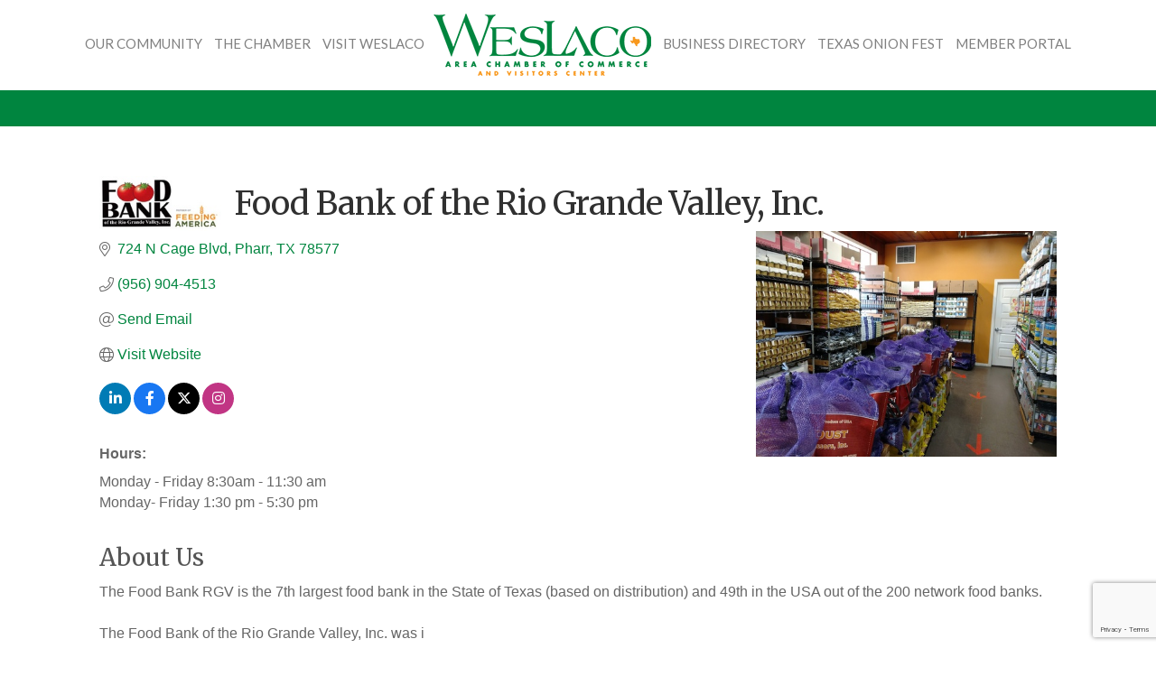

--- FILE ---
content_type: text/html; charset=utf-8
request_url: https://www.google.com/recaptcha/enterprise/anchor?ar=1&k=6LfI_T8rAAAAAMkWHrLP_GfSf3tLy9tKa839wcWa&co=aHR0cHM6Ly9idXNpbmVzcy53ZXNsYWNvLmNvbTo0NDM.&hl=en&v=PoyoqOPhxBO7pBk68S4YbpHZ&size=invisible&anchor-ms=20000&execute-ms=30000&cb=8vg3d1hns7n9
body_size: 48980
content:
<!DOCTYPE HTML><html dir="ltr" lang="en"><head><meta http-equiv="Content-Type" content="text/html; charset=UTF-8">
<meta http-equiv="X-UA-Compatible" content="IE=edge">
<title>reCAPTCHA</title>
<style type="text/css">
/* cyrillic-ext */
@font-face {
  font-family: 'Roboto';
  font-style: normal;
  font-weight: 400;
  font-stretch: 100%;
  src: url(//fonts.gstatic.com/s/roboto/v48/KFO7CnqEu92Fr1ME7kSn66aGLdTylUAMa3GUBHMdazTgWw.woff2) format('woff2');
  unicode-range: U+0460-052F, U+1C80-1C8A, U+20B4, U+2DE0-2DFF, U+A640-A69F, U+FE2E-FE2F;
}
/* cyrillic */
@font-face {
  font-family: 'Roboto';
  font-style: normal;
  font-weight: 400;
  font-stretch: 100%;
  src: url(//fonts.gstatic.com/s/roboto/v48/KFO7CnqEu92Fr1ME7kSn66aGLdTylUAMa3iUBHMdazTgWw.woff2) format('woff2');
  unicode-range: U+0301, U+0400-045F, U+0490-0491, U+04B0-04B1, U+2116;
}
/* greek-ext */
@font-face {
  font-family: 'Roboto';
  font-style: normal;
  font-weight: 400;
  font-stretch: 100%;
  src: url(//fonts.gstatic.com/s/roboto/v48/KFO7CnqEu92Fr1ME7kSn66aGLdTylUAMa3CUBHMdazTgWw.woff2) format('woff2');
  unicode-range: U+1F00-1FFF;
}
/* greek */
@font-face {
  font-family: 'Roboto';
  font-style: normal;
  font-weight: 400;
  font-stretch: 100%;
  src: url(//fonts.gstatic.com/s/roboto/v48/KFO7CnqEu92Fr1ME7kSn66aGLdTylUAMa3-UBHMdazTgWw.woff2) format('woff2');
  unicode-range: U+0370-0377, U+037A-037F, U+0384-038A, U+038C, U+038E-03A1, U+03A3-03FF;
}
/* math */
@font-face {
  font-family: 'Roboto';
  font-style: normal;
  font-weight: 400;
  font-stretch: 100%;
  src: url(//fonts.gstatic.com/s/roboto/v48/KFO7CnqEu92Fr1ME7kSn66aGLdTylUAMawCUBHMdazTgWw.woff2) format('woff2');
  unicode-range: U+0302-0303, U+0305, U+0307-0308, U+0310, U+0312, U+0315, U+031A, U+0326-0327, U+032C, U+032F-0330, U+0332-0333, U+0338, U+033A, U+0346, U+034D, U+0391-03A1, U+03A3-03A9, U+03B1-03C9, U+03D1, U+03D5-03D6, U+03F0-03F1, U+03F4-03F5, U+2016-2017, U+2034-2038, U+203C, U+2040, U+2043, U+2047, U+2050, U+2057, U+205F, U+2070-2071, U+2074-208E, U+2090-209C, U+20D0-20DC, U+20E1, U+20E5-20EF, U+2100-2112, U+2114-2115, U+2117-2121, U+2123-214F, U+2190, U+2192, U+2194-21AE, U+21B0-21E5, U+21F1-21F2, U+21F4-2211, U+2213-2214, U+2216-22FF, U+2308-230B, U+2310, U+2319, U+231C-2321, U+2336-237A, U+237C, U+2395, U+239B-23B7, U+23D0, U+23DC-23E1, U+2474-2475, U+25AF, U+25B3, U+25B7, U+25BD, U+25C1, U+25CA, U+25CC, U+25FB, U+266D-266F, U+27C0-27FF, U+2900-2AFF, U+2B0E-2B11, U+2B30-2B4C, U+2BFE, U+3030, U+FF5B, U+FF5D, U+1D400-1D7FF, U+1EE00-1EEFF;
}
/* symbols */
@font-face {
  font-family: 'Roboto';
  font-style: normal;
  font-weight: 400;
  font-stretch: 100%;
  src: url(//fonts.gstatic.com/s/roboto/v48/KFO7CnqEu92Fr1ME7kSn66aGLdTylUAMaxKUBHMdazTgWw.woff2) format('woff2');
  unicode-range: U+0001-000C, U+000E-001F, U+007F-009F, U+20DD-20E0, U+20E2-20E4, U+2150-218F, U+2190, U+2192, U+2194-2199, U+21AF, U+21E6-21F0, U+21F3, U+2218-2219, U+2299, U+22C4-22C6, U+2300-243F, U+2440-244A, U+2460-24FF, U+25A0-27BF, U+2800-28FF, U+2921-2922, U+2981, U+29BF, U+29EB, U+2B00-2BFF, U+4DC0-4DFF, U+FFF9-FFFB, U+10140-1018E, U+10190-1019C, U+101A0, U+101D0-101FD, U+102E0-102FB, U+10E60-10E7E, U+1D2C0-1D2D3, U+1D2E0-1D37F, U+1F000-1F0FF, U+1F100-1F1AD, U+1F1E6-1F1FF, U+1F30D-1F30F, U+1F315, U+1F31C, U+1F31E, U+1F320-1F32C, U+1F336, U+1F378, U+1F37D, U+1F382, U+1F393-1F39F, U+1F3A7-1F3A8, U+1F3AC-1F3AF, U+1F3C2, U+1F3C4-1F3C6, U+1F3CA-1F3CE, U+1F3D4-1F3E0, U+1F3ED, U+1F3F1-1F3F3, U+1F3F5-1F3F7, U+1F408, U+1F415, U+1F41F, U+1F426, U+1F43F, U+1F441-1F442, U+1F444, U+1F446-1F449, U+1F44C-1F44E, U+1F453, U+1F46A, U+1F47D, U+1F4A3, U+1F4B0, U+1F4B3, U+1F4B9, U+1F4BB, U+1F4BF, U+1F4C8-1F4CB, U+1F4D6, U+1F4DA, U+1F4DF, U+1F4E3-1F4E6, U+1F4EA-1F4ED, U+1F4F7, U+1F4F9-1F4FB, U+1F4FD-1F4FE, U+1F503, U+1F507-1F50B, U+1F50D, U+1F512-1F513, U+1F53E-1F54A, U+1F54F-1F5FA, U+1F610, U+1F650-1F67F, U+1F687, U+1F68D, U+1F691, U+1F694, U+1F698, U+1F6AD, U+1F6B2, U+1F6B9-1F6BA, U+1F6BC, U+1F6C6-1F6CF, U+1F6D3-1F6D7, U+1F6E0-1F6EA, U+1F6F0-1F6F3, U+1F6F7-1F6FC, U+1F700-1F7FF, U+1F800-1F80B, U+1F810-1F847, U+1F850-1F859, U+1F860-1F887, U+1F890-1F8AD, U+1F8B0-1F8BB, U+1F8C0-1F8C1, U+1F900-1F90B, U+1F93B, U+1F946, U+1F984, U+1F996, U+1F9E9, U+1FA00-1FA6F, U+1FA70-1FA7C, U+1FA80-1FA89, U+1FA8F-1FAC6, U+1FACE-1FADC, U+1FADF-1FAE9, U+1FAF0-1FAF8, U+1FB00-1FBFF;
}
/* vietnamese */
@font-face {
  font-family: 'Roboto';
  font-style: normal;
  font-weight: 400;
  font-stretch: 100%;
  src: url(//fonts.gstatic.com/s/roboto/v48/KFO7CnqEu92Fr1ME7kSn66aGLdTylUAMa3OUBHMdazTgWw.woff2) format('woff2');
  unicode-range: U+0102-0103, U+0110-0111, U+0128-0129, U+0168-0169, U+01A0-01A1, U+01AF-01B0, U+0300-0301, U+0303-0304, U+0308-0309, U+0323, U+0329, U+1EA0-1EF9, U+20AB;
}
/* latin-ext */
@font-face {
  font-family: 'Roboto';
  font-style: normal;
  font-weight: 400;
  font-stretch: 100%;
  src: url(//fonts.gstatic.com/s/roboto/v48/KFO7CnqEu92Fr1ME7kSn66aGLdTylUAMa3KUBHMdazTgWw.woff2) format('woff2');
  unicode-range: U+0100-02BA, U+02BD-02C5, U+02C7-02CC, U+02CE-02D7, U+02DD-02FF, U+0304, U+0308, U+0329, U+1D00-1DBF, U+1E00-1E9F, U+1EF2-1EFF, U+2020, U+20A0-20AB, U+20AD-20C0, U+2113, U+2C60-2C7F, U+A720-A7FF;
}
/* latin */
@font-face {
  font-family: 'Roboto';
  font-style: normal;
  font-weight: 400;
  font-stretch: 100%;
  src: url(//fonts.gstatic.com/s/roboto/v48/KFO7CnqEu92Fr1ME7kSn66aGLdTylUAMa3yUBHMdazQ.woff2) format('woff2');
  unicode-range: U+0000-00FF, U+0131, U+0152-0153, U+02BB-02BC, U+02C6, U+02DA, U+02DC, U+0304, U+0308, U+0329, U+2000-206F, U+20AC, U+2122, U+2191, U+2193, U+2212, U+2215, U+FEFF, U+FFFD;
}
/* cyrillic-ext */
@font-face {
  font-family: 'Roboto';
  font-style: normal;
  font-weight: 500;
  font-stretch: 100%;
  src: url(//fonts.gstatic.com/s/roboto/v48/KFO7CnqEu92Fr1ME7kSn66aGLdTylUAMa3GUBHMdazTgWw.woff2) format('woff2');
  unicode-range: U+0460-052F, U+1C80-1C8A, U+20B4, U+2DE0-2DFF, U+A640-A69F, U+FE2E-FE2F;
}
/* cyrillic */
@font-face {
  font-family: 'Roboto';
  font-style: normal;
  font-weight: 500;
  font-stretch: 100%;
  src: url(//fonts.gstatic.com/s/roboto/v48/KFO7CnqEu92Fr1ME7kSn66aGLdTylUAMa3iUBHMdazTgWw.woff2) format('woff2');
  unicode-range: U+0301, U+0400-045F, U+0490-0491, U+04B0-04B1, U+2116;
}
/* greek-ext */
@font-face {
  font-family: 'Roboto';
  font-style: normal;
  font-weight: 500;
  font-stretch: 100%;
  src: url(//fonts.gstatic.com/s/roboto/v48/KFO7CnqEu92Fr1ME7kSn66aGLdTylUAMa3CUBHMdazTgWw.woff2) format('woff2');
  unicode-range: U+1F00-1FFF;
}
/* greek */
@font-face {
  font-family: 'Roboto';
  font-style: normal;
  font-weight: 500;
  font-stretch: 100%;
  src: url(//fonts.gstatic.com/s/roboto/v48/KFO7CnqEu92Fr1ME7kSn66aGLdTylUAMa3-UBHMdazTgWw.woff2) format('woff2');
  unicode-range: U+0370-0377, U+037A-037F, U+0384-038A, U+038C, U+038E-03A1, U+03A3-03FF;
}
/* math */
@font-face {
  font-family: 'Roboto';
  font-style: normal;
  font-weight: 500;
  font-stretch: 100%;
  src: url(//fonts.gstatic.com/s/roboto/v48/KFO7CnqEu92Fr1ME7kSn66aGLdTylUAMawCUBHMdazTgWw.woff2) format('woff2');
  unicode-range: U+0302-0303, U+0305, U+0307-0308, U+0310, U+0312, U+0315, U+031A, U+0326-0327, U+032C, U+032F-0330, U+0332-0333, U+0338, U+033A, U+0346, U+034D, U+0391-03A1, U+03A3-03A9, U+03B1-03C9, U+03D1, U+03D5-03D6, U+03F0-03F1, U+03F4-03F5, U+2016-2017, U+2034-2038, U+203C, U+2040, U+2043, U+2047, U+2050, U+2057, U+205F, U+2070-2071, U+2074-208E, U+2090-209C, U+20D0-20DC, U+20E1, U+20E5-20EF, U+2100-2112, U+2114-2115, U+2117-2121, U+2123-214F, U+2190, U+2192, U+2194-21AE, U+21B0-21E5, U+21F1-21F2, U+21F4-2211, U+2213-2214, U+2216-22FF, U+2308-230B, U+2310, U+2319, U+231C-2321, U+2336-237A, U+237C, U+2395, U+239B-23B7, U+23D0, U+23DC-23E1, U+2474-2475, U+25AF, U+25B3, U+25B7, U+25BD, U+25C1, U+25CA, U+25CC, U+25FB, U+266D-266F, U+27C0-27FF, U+2900-2AFF, U+2B0E-2B11, U+2B30-2B4C, U+2BFE, U+3030, U+FF5B, U+FF5D, U+1D400-1D7FF, U+1EE00-1EEFF;
}
/* symbols */
@font-face {
  font-family: 'Roboto';
  font-style: normal;
  font-weight: 500;
  font-stretch: 100%;
  src: url(//fonts.gstatic.com/s/roboto/v48/KFO7CnqEu92Fr1ME7kSn66aGLdTylUAMaxKUBHMdazTgWw.woff2) format('woff2');
  unicode-range: U+0001-000C, U+000E-001F, U+007F-009F, U+20DD-20E0, U+20E2-20E4, U+2150-218F, U+2190, U+2192, U+2194-2199, U+21AF, U+21E6-21F0, U+21F3, U+2218-2219, U+2299, U+22C4-22C6, U+2300-243F, U+2440-244A, U+2460-24FF, U+25A0-27BF, U+2800-28FF, U+2921-2922, U+2981, U+29BF, U+29EB, U+2B00-2BFF, U+4DC0-4DFF, U+FFF9-FFFB, U+10140-1018E, U+10190-1019C, U+101A0, U+101D0-101FD, U+102E0-102FB, U+10E60-10E7E, U+1D2C0-1D2D3, U+1D2E0-1D37F, U+1F000-1F0FF, U+1F100-1F1AD, U+1F1E6-1F1FF, U+1F30D-1F30F, U+1F315, U+1F31C, U+1F31E, U+1F320-1F32C, U+1F336, U+1F378, U+1F37D, U+1F382, U+1F393-1F39F, U+1F3A7-1F3A8, U+1F3AC-1F3AF, U+1F3C2, U+1F3C4-1F3C6, U+1F3CA-1F3CE, U+1F3D4-1F3E0, U+1F3ED, U+1F3F1-1F3F3, U+1F3F5-1F3F7, U+1F408, U+1F415, U+1F41F, U+1F426, U+1F43F, U+1F441-1F442, U+1F444, U+1F446-1F449, U+1F44C-1F44E, U+1F453, U+1F46A, U+1F47D, U+1F4A3, U+1F4B0, U+1F4B3, U+1F4B9, U+1F4BB, U+1F4BF, U+1F4C8-1F4CB, U+1F4D6, U+1F4DA, U+1F4DF, U+1F4E3-1F4E6, U+1F4EA-1F4ED, U+1F4F7, U+1F4F9-1F4FB, U+1F4FD-1F4FE, U+1F503, U+1F507-1F50B, U+1F50D, U+1F512-1F513, U+1F53E-1F54A, U+1F54F-1F5FA, U+1F610, U+1F650-1F67F, U+1F687, U+1F68D, U+1F691, U+1F694, U+1F698, U+1F6AD, U+1F6B2, U+1F6B9-1F6BA, U+1F6BC, U+1F6C6-1F6CF, U+1F6D3-1F6D7, U+1F6E0-1F6EA, U+1F6F0-1F6F3, U+1F6F7-1F6FC, U+1F700-1F7FF, U+1F800-1F80B, U+1F810-1F847, U+1F850-1F859, U+1F860-1F887, U+1F890-1F8AD, U+1F8B0-1F8BB, U+1F8C0-1F8C1, U+1F900-1F90B, U+1F93B, U+1F946, U+1F984, U+1F996, U+1F9E9, U+1FA00-1FA6F, U+1FA70-1FA7C, U+1FA80-1FA89, U+1FA8F-1FAC6, U+1FACE-1FADC, U+1FADF-1FAE9, U+1FAF0-1FAF8, U+1FB00-1FBFF;
}
/* vietnamese */
@font-face {
  font-family: 'Roboto';
  font-style: normal;
  font-weight: 500;
  font-stretch: 100%;
  src: url(//fonts.gstatic.com/s/roboto/v48/KFO7CnqEu92Fr1ME7kSn66aGLdTylUAMa3OUBHMdazTgWw.woff2) format('woff2');
  unicode-range: U+0102-0103, U+0110-0111, U+0128-0129, U+0168-0169, U+01A0-01A1, U+01AF-01B0, U+0300-0301, U+0303-0304, U+0308-0309, U+0323, U+0329, U+1EA0-1EF9, U+20AB;
}
/* latin-ext */
@font-face {
  font-family: 'Roboto';
  font-style: normal;
  font-weight: 500;
  font-stretch: 100%;
  src: url(//fonts.gstatic.com/s/roboto/v48/KFO7CnqEu92Fr1ME7kSn66aGLdTylUAMa3KUBHMdazTgWw.woff2) format('woff2');
  unicode-range: U+0100-02BA, U+02BD-02C5, U+02C7-02CC, U+02CE-02D7, U+02DD-02FF, U+0304, U+0308, U+0329, U+1D00-1DBF, U+1E00-1E9F, U+1EF2-1EFF, U+2020, U+20A0-20AB, U+20AD-20C0, U+2113, U+2C60-2C7F, U+A720-A7FF;
}
/* latin */
@font-face {
  font-family: 'Roboto';
  font-style: normal;
  font-weight: 500;
  font-stretch: 100%;
  src: url(//fonts.gstatic.com/s/roboto/v48/KFO7CnqEu92Fr1ME7kSn66aGLdTylUAMa3yUBHMdazQ.woff2) format('woff2');
  unicode-range: U+0000-00FF, U+0131, U+0152-0153, U+02BB-02BC, U+02C6, U+02DA, U+02DC, U+0304, U+0308, U+0329, U+2000-206F, U+20AC, U+2122, U+2191, U+2193, U+2212, U+2215, U+FEFF, U+FFFD;
}
/* cyrillic-ext */
@font-face {
  font-family: 'Roboto';
  font-style: normal;
  font-weight: 900;
  font-stretch: 100%;
  src: url(//fonts.gstatic.com/s/roboto/v48/KFO7CnqEu92Fr1ME7kSn66aGLdTylUAMa3GUBHMdazTgWw.woff2) format('woff2');
  unicode-range: U+0460-052F, U+1C80-1C8A, U+20B4, U+2DE0-2DFF, U+A640-A69F, U+FE2E-FE2F;
}
/* cyrillic */
@font-face {
  font-family: 'Roboto';
  font-style: normal;
  font-weight: 900;
  font-stretch: 100%;
  src: url(//fonts.gstatic.com/s/roboto/v48/KFO7CnqEu92Fr1ME7kSn66aGLdTylUAMa3iUBHMdazTgWw.woff2) format('woff2');
  unicode-range: U+0301, U+0400-045F, U+0490-0491, U+04B0-04B1, U+2116;
}
/* greek-ext */
@font-face {
  font-family: 'Roboto';
  font-style: normal;
  font-weight: 900;
  font-stretch: 100%;
  src: url(//fonts.gstatic.com/s/roboto/v48/KFO7CnqEu92Fr1ME7kSn66aGLdTylUAMa3CUBHMdazTgWw.woff2) format('woff2');
  unicode-range: U+1F00-1FFF;
}
/* greek */
@font-face {
  font-family: 'Roboto';
  font-style: normal;
  font-weight: 900;
  font-stretch: 100%;
  src: url(//fonts.gstatic.com/s/roboto/v48/KFO7CnqEu92Fr1ME7kSn66aGLdTylUAMa3-UBHMdazTgWw.woff2) format('woff2');
  unicode-range: U+0370-0377, U+037A-037F, U+0384-038A, U+038C, U+038E-03A1, U+03A3-03FF;
}
/* math */
@font-face {
  font-family: 'Roboto';
  font-style: normal;
  font-weight: 900;
  font-stretch: 100%;
  src: url(//fonts.gstatic.com/s/roboto/v48/KFO7CnqEu92Fr1ME7kSn66aGLdTylUAMawCUBHMdazTgWw.woff2) format('woff2');
  unicode-range: U+0302-0303, U+0305, U+0307-0308, U+0310, U+0312, U+0315, U+031A, U+0326-0327, U+032C, U+032F-0330, U+0332-0333, U+0338, U+033A, U+0346, U+034D, U+0391-03A1, U+03A3-03A9, U+03B1-03C9, U+03D1, U+03D5-03D6, U+03F0-03F1, U+03F4-03F5, U+2016-2017, U+2034-2038, U+203C, U+2040, U+2043, U+2047, U+2050, U+2057, U+205F, U+2070-2071, U+2074-208E, U+2090-209C, U+20D0-20DC, U+20E1, U+20E5-20EF, U+2100-2112, U+2114-2115, U+2117-2121, U+2123-214F, U+2190, U+2192, U+2194-21AE, U+21B0-21E5, U+21F1-21F2, U+21F4-2211, U+2213-2214, U+2216-22FF, U+2308-230B, U+2310, U+2319, U+231C-2321, U+2336-237A, U+237C, U+2395, U+239B-23B7, U+23D0, U+23DC-23E1, U+2474-2475, U+25AF, U+25B3, U+25B7, U+25BD, U+25C1, U+25CA, U+25CC, U+25FB, U+266D-266F, U+27C0-27FF, U+2900-2AFF, U+2B0E-2B11, U+2B30-2B4C, U+2BFE, U+3030, U+FF5B, U+FF5D, U+1D400-1D7FF, U+1EE00-1EEFF;
}
/* symbols */
@font-face {
  font-family: 'Roboto';
  font-style: normal;
  font-weight: 900;
  font-stretch: 100%;
  src: url(//fonts.gstatic.com/s/roboto/v48/KFO7CnqEu92Fr1ME7kSn66aGLdTylUAMaxKUBHMdazTgWw.woff2) format('woff2');
  unicode-range: U+0001-000C, U+000E-001F, U+007F-009F, U+20DD-20E0, U+20E2-20E4, U+2150-218F, U+2190, U+2192, U+2194-2199, U+21AF, U+21E6-21F0, U+21F3, U+2218-2219, U+2299, U+22C4-22C6, U+2300-243F, U+2440-244A, U+2460-24FF, U+25A0-27BF, U+2800-28FF, U+2921-2922, U+2981, U+29BF, U+29EB, U+2B00-2BFF, U+4DC0-4DFF, U+FFF9-FFFB, U+10140-1018E, U+10190-1019C, U+101A0, U+101D0-101FD, U+102E0-102FB, U+10E60-10E7E, U+1D2C0-1D2D3, U+1D2E0-1D37F, U+1F000-1F0FF, U+1F100-1F1AD, U+1F1E6-1F1FF, U+1F30D-1F30F, U+1F315, U+1F31C, U+1F31E, U+1F320-1F32C, U+1F336, U+1F378, U+1F37D, U+1F382, U+1F393-1F39F, U+1F3A7-1F3A8, U+1F3AC-1F3AF, U+1F3C2, U+1F3C4-1F3C6, U+1F3CA-1F3CE, U+1F3D4-1F3E0, U+1F3ED, U+1F3F1-1F3F3, U+1F3F5-1F3F7, U+1F408, U+1F415, U+1F41F, U+1F426, U+1F43F, U+1F441-1F442, U+1F444, U+1F446-1F449, U+1F44C-1F44E, U+1F453, U+1F46A, U+1F47D, U+1F4A3, U+1F4B0, U+1F4B3, U+1F4B9, U+1F4BB, U+1F4BF, U+1F4C8-1F4CB, U+1F4D6, U+1F4DA, U+1F4DF, U+1F4E3-1F4E6, U+1F4EA-1F4ED, U+1F4F7, U+1F4F9-1F4FB, U+1F4FD-1F4FE, U+1F503, U+1F507-1F50B, U+1F50D, U+1F512-1F513, U+1F53E-1F54A, U+1F54F-1F5FA, U+1F610, U+1F650-1F67F, U+1F687, U+1F68D, U+1F691, U+1F694, U+1F698, U+1F6AD, U+1F6B2, U+1F6B9-1F6BA, U+1F6BC, U+1F6C6-1F6CF, U+1F6D3-1F6D7, U+1F6E0-1F6EA, U+1F6F0-1F6F3, U+1F6F7-1F6FC, U+1F700-1F7FF, U+1F800-1F80B, U+1F810-1F847, U+1F850-1F859, U+1F860-1F887, U+1F890-1F8AD, U+1F8B0-1F8BB, U+1F8C0-1F8C1, U+1F900-1F90B, U+1F93B, U+1F946, U+1F984, U+1F996, U+1F9E9, U+1FA00-1FA6F, U+1FA70-1FA7C, U+1FA80-1FA89, U+1FA8F-1FAC6, U+1FACE-1FADC, U+1FADF-1FAE9, U+1FAF0-1FAF8, U+1FB00-1FBFF;
}
/* vietnamese */
@font-face {
  font-family: 'Roboto';
  font-style: normal;
  font-weight: 900;
  font-stretch: 100%;
  src: url(//fonts.gstatic.com/s/roboto/v48/KFO7CnqEu92Fr1ME7kSn66aGLdTylUAMa3OUBHMdazTgWw.woff2) format('woff2');
  unicode-range: U+0102-0103, U+0110-0111, U+0128-0129, U+0168-0169, U+01A0-01A1, U+01AF-01B0, U+0300-0301, U+0303-0304, U+0308-0309, U+0323, U+0329, U+1EA0-1EF9, U+20AB;
}
/* latin-ext */
@font-face {
  font-family: 'Roboto';
  font-style: normal;
  font-weight: 900;
  font-stretch: 100%;
  src: url(//fonts.gstatic.com/s/roboto/v48/KFO7CnqEu92Fr1ME7kSn66aGLdTylUAMa3KUBHMdazTgWw.woff2) format('woff2');
  unicode-range: U+0100-02BA, U+02BD-02C5, U+02C7-02CC, U+02CE-02D7, U+02DD-02FF, U+0304, U+0308, U+0329, U+1D00-1DBF, U+1E00-1E9F, U+1EF2-1EFF, U+2020, U+20A0-20AB, U+20AD-20C0, U+2113, U+2C60-2C7F, U+A720-A7FF;
}
/* latin */
@font-face {
  font-family: 'Roboto';
  font-style: normal;
  font-weight: 900;
  font-stretch: 100%;
  src: url(//fonts.gstatic.com/s/roboto/v48/KFO7CnqEu92Fr1ME7kSn66aGLdTylUAMa3yUBHMdazQ.woff2) format('woff2');
  unicode-range: U+0000-00FF, U+0131, U+0152-0153, U+02BB-02BC, U+02C6, U+02DA, U+02DC, U+0304, U+0308, U+0329, U+2000-206F, U+20AC, U+2122, U+2191, U+2193, U+2212, U+2215, U+FEFF, U+FFFD;
}

</style>
<link rel="stylesheet" type="text/css" href="https://www.gstatic.com/recaptcha/releases/PoyoqOPhxBO7pBk68S4YbpHZ/styles__ltr.css">
<script nonce="rhIACROpZApfQCyEx7P97A" type="text/javascript">window['__recaptcha_api'] = 'https://www.google.com/recaptcha/enterprise/';</script>
<script type="text/javascript" src="https://www.gstatic.com/recaptcha/releases/PoyoqOPhxBO7pBk68S4YbpHZ/recaptcha__en.js" nonce="rhIACROpZApfQCyEx7P97A">
      
    </script></head>
<body><div id="rc-anchor-alert" class="rc-anchor-alert"></div>
<input type="hidden" id="recaptcha-token" value="[base64]">
<script type="text/javascript" nonce="rhIACROpZApfQCyEx7P97A">
      recaptcha.anchor.Main.init("[\x22ainput\x22,[\x22bgdata\x22,\x22\x22,\[base64]/[base64]/[base64]/[base64]/[base64]/UltsKytdPUU6KEU8MjA0OD9SW2wrK109RT4+NnwxOTI6KChFJjY0NTEyKT09NTUyOTYmJk0rMTxjLmxlbmd0aCYmKGMuY2hhckNvZGVBdChNKzEpJjY0NTEyKT09NTYzMjA/[base64]/[base64]/[base64]/[base64]/[base64]/[base64]/[base64]\x22,\[base64]\\u003d\\u003d\x22,\x22QylxwrFaw5NUAsKZesKAdTsYIAHDvsKyZhkNwrURw6VSKMORXngYwonDoxpOw7vCtV9awq/CpMKBQBNSbXkCKyELwpzDpMOowpJYwrzDq2LDn8KsN8KzNl3DrMKQZMKewqnCrAPCocOnXcKoQmnCjSDDpMOREDPClAHDl8KJW8KOA0shRkhXKH/CtMKTw5sdwqtiMAdfw6fCj8Kzw5jDs8K+w5fCtjEtGcOPIQnDlBhZw4/[base64]/CqcO+w77Cp8OvS8OFI1fCpMKFw7jCnBciXXvDsUzDliPDs8KBZkV5ZsKHIsOZOmA4DA4Aw6pLWR/Cm2R6B2NNGMOqQyvCs8OqwoHDjhMZEMOdeB7CvRTDlMKbPWZ5wrR1OVvCpWQ9w4vDuAjDg8KqYTvCpMOyw5QiEMO8BcOibFbCjiMAwqfDhAfCrcKyw6PDkMKoHld/[base64]/DqcK3OUVFS8OZOMKNwrXCgj/ChA4vKnNfwp3ChUXDh3zDnX5SLwVAw47Cu1HDocOXw5Axw5pHT2d6w5I8DW1DGsORw50fw7EBw6NjwoTDvMKbw5vDugbDsCnDrMKWZGNLXnLCoMOowr/CukXDvTNcRxLDj8O7fMOyw7JsT8KAw6vDoMKHBMKrcMOqwpo2w4xPw7lcwqPCt1vClloeZMKRw5NAw7IJJHF/wpwswpjDmMK+w6PDpEF6bMKIw63CqWFFwr7Do8O5bMO7UnXCmhXDjCvCjsKxTk/DgsOiaMORw75FTQI+QBHDr8OKbi7DmmYoPDtjJUzCoVfDrcKxEsOaJsKTW3bDlijCgDLDvEtPwq0tWcOGdsOFwqzCnnIEV3jCqsKEKCVhw4Juwqocw48gTh8EwqwpDG/CoifClWlLwpbCm8KlwoJJw4/DrMOkalQkT8KRUcOUwr9ia8OYw4RWOm8kw6LCphYkSMOmYcKnNsOywpESc8Kjw6rCuSsDMQMAV8OBHMKZw5kkLUfDvUI+J8ODwpfDllPDngBhwovDtzzCjMKXw6PDvg49fXhLGsO/[base64]/[base64]/wrjCusOuFMOuFsKRKX/[base64]/Dmm1XZ8KNCWHDi8OBw6sZw6lvDQAdS8KULcKzw4HCi8OBw6jCjsOYw4vDkF/[base64]/wofDn3nDpzTCt8Oxw5TDuHPCscOcRB7DjRtdwo0mNMOOFFHDhkfCjFdZBMOqIHzCrg1Aw5fCkB0qw5DDvBfDo2h9wrFmcxkXwowbwqdfGC/DtVpeSsOGw48nwprDicKIKsOWTcKBw6DDlMOuYUJDw47DtsKAw4xFw5vCq1DCocO4w7tVwrp+w73DlMOTw4sARDfCtgYOwocjw5zDnMO2wp84GllEwq5vw5rDmiTCn8OKw4cOwqFcwpkARsOwwrvCnkVEwr0RAnI7w4jDr37Cuyhcw4cHw7jCrXHCjCTDtsO8w75/KMOkw5XCmzoBAcOzw7gnw5NtfMKJR8KAw6hHSBE6w7kewrwKHDpcw74rw7R5wp0Fw7AJADEWZQRgw68tLT1APsOEZmXDo1p/[base64]/CvcK6O0ttFcO5DW/[base64]/w51+QsOfw5fDusKuw6gxecOIHE3DjHTDgMORwp3CtAnChBTDucKFw5LDojPDuBzClzbDisKOw5vCt8ODE8OQwqUfBcK9eMOlHcK5LsOUw7k+w5wzw7TDpsKlwphvNcKvwrjDvj9dTMKKw7xHwpoow5s7w5NuVcKWF8O0AsO7GRMqbkF/eTvDrwrDm8KPF8OAwqwNTCYjBMObwp/Dlg/Ds2RlL8Kgw4rCvcOTwoHDgMOYGcOqw4zCsHrChMO/w7XDgnBfecOcwqA9wrAFwo93wr47wqp9wqVYJQQ+OMKGQsOBw6RqVcO6wq/DmMKhwrbDisKHJMOtFyTDrMOBfzVncsOjdGXCsMKFesKFQyF2I8KVJVERw6LCuBQlUcKrwqAOw7vCusKhwpbCtMKWw6fDuwPCm3HCkcKrKCQxGDUMwpnDikjDjVHCgRXCgsKJw7cbwoIpw65RT2JLLBHCikNvwosjw55ew7PDrTDDuwzDnMKyDnsMw7jCvsOow4zCjh/[base64]/[base64]/wqvDiMO9H8KUw502H8KxYirDk3LDrsKzbMOrw4bCjsKkwolqBgUWw6hcXR3DlcOTw4E4Ow/DhDTCqsOnwqM6WyknwpnCoCcGwqE9AQHCncONwoHCvClWw4tPwrTCjhTCoi9Ow7/CmDHDvsK8w54eFcKVwqPCmjnClWHDqsO9wo0UTx5Bw6oDwq1OZsOlA8ORwrHCqwXCv1PCkMKBDgpzbMKzwojCmcO9wqLDi8OrPD40ThrDlwfDs8KlX18rZ8KjW8OEw4DDiMOyAMKaw44nZcKUwoVrHcOKw6XDowlgw43DnsKEVMOXw5MZwqJYw7fCt8OhSMKNwoxuw4/DlMOvCl3DrER2w4bCt8ORWwbCgAXDu8KlAMKwfxHDnMOQNMOUJiNNw7M2IsO6fWVkwq8pWQAfwqguwpZoCcKvC8KUwoBhcgXDsQXCvUMSwpnDp8K1w50SccKRw47DpQLDrgjCi3hfScKGw7rCpUTCqsOqIMKENsK/w6gOwqlPJUdBGXvDkcOVFx/DgMOSworCoMOPGEoyb8Kfw4YAwoTCnm1GQiVXwrQSw68HPUd4aMO5w6VNZH3CgGDCiyRfwqPDisO0w4c5w53DnABiwoDCvsKvSsKgCm0ZaUkPw5TDhRDCmFlPSgzDm8OcUMKOw5QHw61zM8KYwpTDqyDDsExgw6gnL8KWdsOvwp/CqlJVw7pwXyXCgsKew47CgmvDiMOFwp5Pw6MMHX3CsE0YLlvCgF/[base64]/b3jDpcK9L8OSXcKowoMmwpXDoRxbwobDkMKNfsKhdxjDusK5wq5aTyDCusKXb31UwoEOUMOhw7cuw4DCgx7CpArCgyrCnsOrO8OdwrDDryDCj8KFwpnDoW9TJMK2JsKHw4fDv0HDv8O7OsOGw7HCtsOmEWFDw4/Dl0PDiU/Cr21gWcOjQ3VxIsKrw5rCosK/[base64]/[base64]/DuXgZFWteH8O4c0VgcWLClsOATgFWYXdIw4DCusKvwobCpMOtX34VfMKNwpEmwp5Fw4bDk8O9FBbDtTpYdsOrZRPCqsKrCx7Dg8OzLsK8w61OwqzDqRjDhkzDhiPCpEfCsX/[base64]/[base64]/w50gT37DusKLwqDDoXbDs8OcY8O8w48zEX97BAvDsh9cwqPDuMO+GTzDssKPdhJeF8OPw7jDsMK+w7zDmxjCgcO6dA3CvMKdw6ouwo3CuC/CtcOGNMOHw4g3JGEew5HCmw4UVDrDliQVfQEcw4Y3w6vDucOzw50OH2Yzamp/wqrCnljCojtpLMKNDXfDosOzQVPDvArDrsKCYRl4ecKkw5TDqWwKw5vCpsO5XcOMw5zClcOsw7pGw6fCs8KJQzLDoEdfwrbDhMOpw6Y0RC/DuMOwUsKfw407EsOvw6TCs8Oow7bCqcObO8OCwpnDhcKkQQAfFwdFOGkLwqMjFC9JBXEGJcKSHMOGTCrDscOtD2Uww53Dnh3DosKYG8OHF8Oawq3CqkUGTilBwoxEBcOew6IyGMOBw73Dt1fCrAwkw6/DskBuw610BnJDw4TCtcOvLUDDl8KZDMOHZcKULsOxw7vCqSHDjcKcBMO/ImnDpTjDn8OZw6DCsRZZVMOKw5tqO2p9RkPCr2g4dcKkw7lbwpEdaUHCvHnCo0ZgwohXw7PDmcOWwo7Dg8OAIC5/wrQBX8KwQEVMKjvCl2hvfxV1wrwLZFtlS1Naa3IVAilHwq0EVVrCssOmccOkwqTDlAHDv8O/BcODfGlYwpvDvsKGBjUBwrosR8K9w6rCnSPDp8KXUyjDl8KIwrrDgsO7w4UywrzCicOFF0RJw4zCiUjCuAvCvkEUSCY3Ux8uwqzCmMKww7obw4DCtMK1RwTDucKdYDbCtXbDoBbDvGR8w5syw4rCnBBsw6LCh09JJXLChikab0/DqhMLwrrCtsOFPsOMwobCqcKVCsK3L8OQw4gmw4tMwrHDmQ7DsxFMwoDCljgYw6vDqiPDncOwDsOzfSpLFcO5ORgHwobCnsOPw6NYG8KjWHPDjmfDnTDDmsK/[base64]/DohbDiQUvGjjCq8OFVx7Dn8Kxw5/[base64]/cMKew5R4NcOiwqp0w5HDjMKeCS/[base64]/CkMKIw41SEMO3JMO9woJKwq7DnMKFMcKSw71Mw6Ugw7p/eFHDpixkwpERw58swoHDkcOoMsO6wpDDiSgrw5c6XsOcSVXChE1Hw6Y9Px9rw5HCrANcRcO4XsOVeMO3M8KgQnvCg1HDrMODH8KKA0/CiV3DnsK9TsOgwqRfecKtDsK2w5nDpMKjwog3b8KTwq/DhQnDgcK6woHCjcO4GUk3MiLDlkHDojQrI8KVFCfDucKww60zCR0fwrfCjMKpPxbCmGZQw4HCtwMZScK8c8KYw51KwolMXQgawoLDsQDCrMKgLTYkfScABCXCgMK7UHzDtSrCnQESZsOtwoXCv8K5Wyo/[base64]/CkcK/w7LCicK8wrFywrXDj8KCw47DhsK3wrTDoATCg1VmHhwWwoPDpsODw5U8QEkSRjvDgSIUMMKMw5o4w7nDk8KGw7PCucO6w4s1w7IrJMOTwrQew41lI8OXwpLCmFvCpsOfw5LDsMO8MMKPVMOzwrlcPMOvX8ORd13CgMKmwq/DgG3CrMKNwq9Hw6LCuMKdw5zDrGxowofCnsOfOMOmG8O3L8KJR8OOwrJ8wrHCv8Oow6/Ci8O7w5nDj8OLaMK0w4o/w7N/G8KSw7M0woPDkBw8QU1Xw6VwwqduLihwX8OswpvCjcOnw5LCuCzDpgIyd8O6ZcOvZsOMw5/CvsOeazvDtU5/[base64]/CmMK7wo5qP8ONMsOqwoh9w7tibcOgw7ocPBhBYR50NFPCjcOqJsKTNw3DrMKqccKKVnhewq/[base64]/[base64]/[base64]/CoSY6w5nDn8KLamPDinjDm8K3w6JqwoAEG8KUw5xaasOydTfCtcKiXjvCoGzDoyl/d8KUQm3CkFnCoT/Dlk7Ct3fDkEEjZcOQV8KewprCm8KYwpvDkhTDpn7CmFXCvsKZw4gFFDXDmCHDkhXCtMKdK8O9w5JhwpkDAsKFVEFxw4FSC15Hw7PCocO6HcKuGQLDo0nCssOMwq3DjHJAwpfDq0nDsUYaPzfDjWUAOALDusOGAsODwoA2wogHw7Mvaz1DLC/ClMKdw7XCuT9twqHCj2LDvEzDssO/[base64]/DscKOwrcxZQowwrp2wqzDl8KMw4Y9wq9kw5PCnUgnw502w5JGw44lw49Yw4fCp8KwGjTCtHxww697XCoGwq/CnsOkP8KwL0PDtsKqecKHw6DDv8OCM8KTw5XCg8O1w6t5w5AMaMKOw7Ejw7cvPkxGQ2N1QcK5OF7DtsKdcsOnLcK8w58Nw49XRQQjeMOCwqTDrQ09PMK8w5fCpcOtwo/DpBtpwrPCmktIwqhqw75CwrDDjsOzwq0LVsK6O08PUUTCnwtHw6ViCmdww7rCrsKFw7DChl03wo/Du8OWEnzCq8O/w7jDoMOHwqLCtnHDn8KEVMOqNsKCwpfCqcOiw6nCmcKrw4zCuMKUwppmcw8aw5PDjUrCoyhvR8KIVMKTwrHCu8Ojw6kdwrLCnMKvw5koCAFKASR0wrVNw4zDusOaZcKWNQPCiMKtwrPCjsOCGsOXdMOsP8KQUcKMaFLDvizDtVbDug7DgcOVPU/ClG7Do8O+w7wow4LDvzVcwpfDs8OHPsKNT3VpaAh3wphlS8KIwprDjGJtLMKDwpwww44bTi/CoQAcfWp/Ng3ChkNVTALDkw3Dt3pCwpzDozIhwovCusKyTiZuwr3DvMOrw5lhw7Q+w7JYa8Kkw7/Crh/DlATCpX9cwrXDkmPDicKrwoMpwrw9YsKCwqvCjsOjwrt3w78rw7PDsjDCnjRiRxPCkcOnw5PCsMK1NsOaw4/Dr2PDi8OWTsKYFFMyw5PCjcO4J1EJbcKsdA80wo0/[base64]/[base64]/woENw7drwqzCtTsJTsO5CsK6bWTCkFUwwpLDiMOVwrAzwoFoUcOlw7dBw6AKwpFCT8KbwrXDiMKnHsOQMXbDlT5KwpfDnRbDicK2w4EvMsK5wrrCpzM/PkrDjyM7CgrDkzhOwobDicOLw6pYTjNJC8OHwo7CmcO3b8K9w4tpwq4mPcOhwqAKfcKlBlALGm9Hwq/CnMORwrPDr8OjMB0pwqIlSMK0aA3CinTCi8K5wrgxJn4Swq5mw6pXF8K5M8Okw4UEWHIhfSbClsOIYMO0Z8KLNMOrwqA2wo0Uw5vCpMO6w6dPOTfDjcOMw4oxBzHDh8OQw7TDisOswrNjw6ZvVmjCuBLCpWPDlsOpw5nCrFIcbsOkw5HDkiNfBQ/Csx5xwr1KAMKodn93NW/DlWwew4VDwr3CtS3Dm2AWwpJXLWrCkGbCpcO6wot1a1TDt8KawpXChMO4w606WcOlWzDDlsOJRwFlwqEMUwR1WsOAFcKoAGbDiQcUaW/CjF9hw6NwA0/DtsO+GsO4wpbDpUbCocOgw5LCksK5OAcbw67CksKiwoY+wrpQLMKRD8OPTsOAw5dowoTDhALCk8OCDBLCq0XCosKzajnDmMO2T8Oow6rDusO1wrlxwrFCXXDDusO5ZC0WwovChAnCsVXDp1YwTzRSwrDDmHsXBVnDuVfDpsO/dhVcw6ZoLgw2WMKeXsKmG1bCui/DlMOvwrcqwoBxX2VZw7gUw5nCvgvCk2AfHcOLF1IxwoVuY8KEPsOXw7LCtyhKwoVBw5/CoGXCkW3DrsK8N0PDpQrCr3NUw6YCcxTDocOKwrsXEMOMw53DlEfCt0zDnAB/RcOydcOja8OqCiA0NnRNwr4Iw4jDqxUrRcOSwq3DpsKpwpkXZ8O3N8KMwrAZw5s7AsKhwoPDhQTDiTfCqMKLdgLCn8KrP8KFw7zCtkASNnvDlBLDocKQwpR6ZcOlaMKTw6lPwphfcXTCqsO+OMKyCQ9Aw5/Dp1Bdw7xGeU7CuD8gw4lHwrNAw7kFejvCgQ3CsMO1w73DpcOcw67Ct13CnsOuwogew6Bmw451U8KXT8O1TsOFWxjCjMOpw7DDgRLCt8K/wqYlw4/CpnvDuMKQwqbDuMOVwoXCgcK5TsK7AsOkVBQHwqcVw7tUCWDCi0/DmXrCocOkw4MXYcOyXEUawpMqAMKYQxYcw5jDmsKbwrzDhcOPw5YdRcK6wp3DoR3DncOaTcOqLT/CusOWcyLCosKCw7xDwpjClcOMwrkyNzvCisK/TzE9w6PCkhQew6HDkgEGcnIlw65+wrJXNMOHBXLCt3TDgcOmwrXCvwFNwqfDjMKMw4LCn8OhW8OXYEHDkcK/wqHCm8ONw7hLwr7Cgj5dbkxzw6/DsMK/ICQlGMK+w7xedlvDssOiPU7CtmxZwr1gwrNjwoFEPFMYw5nDhMKGejPCpRocwrHCnCguYMKyw4jDm8KnwoZ5wphsUsOwO27CkDrDj246EcKBwrRew63DsxNPw55FdsKtw7zCgMKOJSTDpVVlwpfCr3dLwrBsWnzDoDrClcKLw5rCnDzCjzvDlBFQL8KywpjCtsK/w7bCpg8Dw6TDnsOweiPCmcOaw4nCr8Oiej8nwrXDhSMgPXsLw6XChcO2woPCrVxmJHXDlz3DhMKeRcKhMHxzw4vDrsK+LsK+w4p9w5JFw4rCkEHCsH1AJwTCgsKQJMKxw58qwojDmn/DnAYcw43CpE3Cn8OVJFRuFhcae07DiztWwqDDjS/DlcK+w7XDtjHDuMO4QsKmw5rChMOtGMOvNzHDl3oiZcODaW7DicOQb8KsH8Orw4HCr8KxwrhWwp3DpmXCpTB7XXVEf2rDs0PDrcO4csOiw4HCuMKQwpXCi8OcwptaW3JOP14NZ2IfRcOawpTCiyHDqE0ywp9Nw5PDhcKbw7kdw6HCm8KUczY3w60jT8K/fAzDucK0BsKUaxFBw6rDhyLDsMKiQU1kB8OuwoLDiANKwrrDl8Ogw49ww5jCvSBRFsKoGcObHzHDr8KSfBdUwqUZVsOPLX3DulNUwrUcwpAXwoQFTwbCimvCllPDq3nDkS/Dv8KQPTcpK2Ykwq/CrTs8w4PDg8OCw6Ilw57DhsOLZhkaw7xmwpNpUsK3JELCqkvDmsK/RGEROmLDt8OkWzLCrChAw6cCwrkDAAVsHHjCicO6Z3nDo8OmbMOxbMKmwphpJ8KoaXQlw4/[base64]/PsKxJBrCvcOyw5zCs8Kha3VKwrtwZzVBw67CunzCn3NvbcOMTnPDl27Dq8KywprDtwQvw4vCvsONw581Y8O7wo/DpRfDnnLDrwEYwoDDtXDCmVMQBMOpOsOpwpDCvw3DgSPDpMKZwpp4wqB7JMKlw74Qw7Z+f8K2wqZTF8OGZANTJ8K8XMK6dR1Rw4NJwrnCp8Oqw6BlwrLDuT7DqwdHYBPCiA/ChMK4w6ohwrjDriLCpBEPwp7Dv8Khw4DCrgA9wozDoV7CucOnRMKkw5nDn8KZwr3DqEI1wp53wpDCq8OvRMOCw63CpC42VggoQsOqwrhQGHRzwqxHNMOJw5XCgMKoHynDm8KcfcKMAMOHEWUxw5PDtMKwWCrCrsKRKR/CrMOjP8OJwpMyPWbCn8K/wq/CiMKABsKyw6QDw5t6BypKOEQXw6nCm8OTT3JsGsKww7bCsMOwwoZPwpbDsnhHb8Kpw7pDAxTDtsKVw5jDmHnDkgTDhMKKw5cVUQFZwpQdw4vDvcKgw5NHwrzDijonwrTCr8OIKHMtwpVlw4c4w7oOwoMzNsKrw7VFQHITR0bDtW4kBn8IwovCkF1WV1/DpzjDtMKjJMOKXFXCok5VacKMwqPCs2wWw5vCuXLCksOGXMOgNHoEBMKQwrQzwqFHasOWTsOYMinDt8OEa2srwr3CuGFVEcKAw5XDmMOgw5LDgcO3wqlRwoZIwo4Pw6Ztw7/[base64]/QUB4RMKTPH7DrMK2GcKeexXDuW8Vw5bDpcOIH8OLwrPDpiPCmsKRYkPCpkhfw4VewohlwoAFUcKICAEBFHxCw5BGMmnDrsKwd8KBw6TDk8K1woBlEQbDvX3Di1RQfRLDiMOgNMKrwqcpcsK/MsKQTsKTwpwbCn0WcgTDk8Kfw7UswrzCkcKMw5w0wqVnw4xGH8K0w68TVcKlw5UkBnXCri9NKmjDq1vCih8hw7HClQjDg8KVw5rClwYeVcKiTWMILsOdd8O9woXDrsOWw4pqw47DqcOqSm/[base64]/[base64]/w7Egwr0iBAcJw4HDtMKVCcK9SRvCgcOVw5DDmcK3w6XDgcKRwqHCiAjDpMK/w4YJwqPCj8KkKX7CpwBVMMKEwqrDqsOzwq5bw5xvesOjw7x3McKhSsODwoHDnWgJwobDr8KBX8KJwqY2HE0Ow4lIw4nCtMKowq7DpDPCpcOYXxvDmcKxwrLDs0Y2w7h4wptXfsOJw7UNwrzCnCQ2YCZHwq/DqkvCulosw4IrwoDDgcKZBcKpwosGw6EsUcONw6FPwpIdw6zDqFLCv8Kgw511Fgsrw6JkA0fDq17Dl0l3OBx7w54SASp6wqk9CMOWW8KhwozCrUPDncKdwqnDncKxw7hWQS/DrGBqwqwmG8OhwpzDvFJzGkDCqcK8IsOyCgcow5zCkU/CuG9iwodbw5jCtcKESCtVJFd1TsOxRsKqXMKpw5rDgcOhwo0Hwr0jfUzDhMOoPCo/wp7DsMKgdAYTW8KWPnrCj2Aowo5Zb8OTw45QwoxpYSdcDSRhw6wzFMOOw63DoT4AXATCtcKMdWnCksOCw5ZIGTRhH3XDlHDCgsKZw5/CjcKoFsOzw5wkw43CucKxB8O9XsOsDUNNw6lyIcOdwpQrw53DlU3CnMKYZMKTwr3CmjvDimrCjsOcP3IVw6FASSrDqVjDpyDDusKwUTYwwoXDgGHDrsOSw7nDo8OKHQslKMOcwrbCgQrDl8KnF3Zww44Kwq3DoX3DgVs8CsO2wrrCscOhbhzCgMK9ey/DtsOndnvCv8OPQArCmUspb8KAYsOhwo7CrsKmwrHCnGzDtMKowq5QXcOBwql1wpTClGDCunHDgMKREDnCvwbDlsOsLkzDt8OPw7bCvENFesOeRiPDsMKdf8OjcsKXw4E+woItwr/Ct8KOw5nCkMOLw5h/wrHCucOLw6zDoUvCqwQ1DiQRbyRowpdpBcOFw7xlwoDDhycUL3bCo1wow7EfwotNw7nDhCrCpWgdw4rCnyEywpzDswDDk3FlwrZww5wuw5YCaC/CscKLesOGwpbDqsOcw4Z5w7Z/cFZfdgxiB2HDtltHXcO+w7fCkFMEGALDljMuWcKOw6fDgsK/NsOnw6B9wqt8wprClTxTw6F8HD9JeSZQFMO/BMOVwqBkwoXDmsKywqZZEMKgwqBaKcObwroQDAAowrdmw47Cg8O6HcOBwq/CusO6w67CiMO1Yk8wDj/CjDtfE8OTwp7DkD7DhyLDmgXCtcO3wr4kCgvDm17DlsKDZ8OCw7sQw6cfw7vCpMOewrltXxvCuxBYew4MwpPChcOkI8O/wq/CgAJ8wqoQFhnDk8O/X8OmAsK7VMKQw7LCnGQIw4bCusK8wqFLwqnCpEHCt8Kxb8Onwrt2wrbCjjPCmEVXGw/CksKRw5BJTkXCvm7DisK9cWbDtCI2ODHDrQXDhMOPw5gacz1fUcOaw4TCukwGwqLCk8ONw5kawqVxw4gKwqwkEcKHwq/Cp8Oew64pJxlsVsKUR2bCkcKwC8KRw6N0w6AIw6V2aUwkwp7CgcKUw6PCq3orw4Bgwrt9w6JqwrXCklrCmibDmMKkaBHCqMOgf3HCs8KHdUXDhcOTclFWZ35Kw6/Dpx8+wowiwq1Kw5sYw7NgS3TCgWQkTsObw4HCg8OnWMKbagPDlH87wqMYwrjCqsKtY2Rdw4jDosK9FXfCm8Kvw6fCuyrDrcKHwp1MHcKHw4lUTCPDqMKOw4PDlCPCtxXDksOPMELCgMOdRn/DrMKnwpUewpzChxsGwr7CuX3DtRfDhcOcw5bCmXYEw4/CucKDwqXDsmvCuMK3w4nDncOKM8KwJAoJNMOGWgx1YFgFw75mwp/DhhHCg2/ChcO0GxzCuSLCkMOeO8K4wpLCp8Ouw6gNw63CuG/Cq2RuT2Ybw5zDtx3Dj8OBw7rCs8KNfsKuw7oXZD9CwoQzD0ZUUAVWAMKtOjnDucKbRlMAwqg5w47DmcOXccKAaGjClS8Sw6YnBy3Cu1gcBcOfwq3DizTCpElaB8OQVBgswoHDo1lfw4IeVsOvwr7Cp8OgecOtw4rCtw/[base64]/[base64]/UcKww4fCo2Edd33Ci2Imwop8w57DlVPCvxoRwoXDq8Kew49EwrvCr0lEPcOldx5FwrFRQsKhIQbDg8OUehbCplUzw48/GcKgJcOxwpg4dsKEcxDDuk9bwpJRwrdXTA4RS8KfYMODwrJhUsKse8OJXgAlworDmjbDncKxwrMTKj45MTQdw4/CjcOGw5nDhcOCbE7DhzRxU8Kcw7Y1XcOmwrLDuTUQwqfCh8KUMnh/wqQYTMOFJ8KbwptkO2bDsSRgScO3HiTCtsKwCsKhe0fDhG3DsMKzcjcvwrlbw6jCgXTDmlLChW/Cq8OJwrDCu8KuLcOdw6odBsOyw5M3wrRrScKyTyHCiBg6woDDvcKFw7bDsWfCs1HCkBRjL8OpaMKvNA3Dl8OYw6Jrw6d4ZRvCuBvCkMKiwpzCr8KCwoHDgsKTwq/CgnfDqGYONxnCjyx1wpfDucOZFF8cOSBSwpnCnMOpw5w5Q8OZT8OGFXpewqnDg8OQw4LCu8O9RHLCpMKmw55pw5vCphcWK8KXw6hwIRTDs8O2P8OUEHDDlEspS1lKScOUScOfwr1CJcODwpLDmyx9w4jCqsO5wqHCgcOdwrvCrsOWdMK/csKkw75cRcO2wpleNcOtw7LCvsKBS8O8wqIRC8K1wpNlwrrCisKzCsONH3zDuxorZ8Kdw5kwwo10w79/w6RQwrzDnXBYXsKhNcONwpgAwo/DtcOVCsKraybDqcKcw5PCgsKZwpw9LsKcw6nDoBYjM8Kowpgdf2VncMOewrdsGwNowpN5wqVjwoXDgMK6w4VxwrJMw5DChnsOe8KTw4DCvMKJw7TDkAzCocKPNnckw5w3asKIw7UME1XCiUbCvFccw6bDtCfDoWHDk8KBWMOmwp5ywqvCk3vClU/Dg8KoCgDDp8OeXcK3w6XCgCowIHHDvMKKe17CvytAw6/Dn8OrD13DocKawoQGwq9aYcO/FcKBQVnCvi3CogsDw7ROQkjDv8KOw6vCm8Kww6fCusOmwpwyw6g/[base64]/DmBvClS/[base64]/wrvDlFM8DSvDqsK5aQHDinF8KATDncK8wqPDj8O2wqHCiDnCm8OeBiDCu8KdwrYHw63CvE5hw4EmPcKoZ8KwwpTDgMO/c2Faw53DoSQqITIha8K4w65tccKGw7DCl1bCnDdMX8KTRV3DpsKqwo3DjsKpwrnDvF5jZiACSCF1OsKJw7JVbFLDj8K4JcK9YibCrxrCuSbCr8OHw6nDoAPCr8KGw7nChMKkDcKNH8OmKwvCi2Unc8KUw6XDpMKVwqfDrMKrw7ttwqN5w4PDk8K5G8KPwr/ClxPCosKCaEDDhsOXwoAHMgjCs8O9NcOEAcKfw6XCssKRewnCg13Cp8Knw7UkwpFlw79MYUkHFBxUwrjCkh/Dkz9jEwdWwpp2ZAkiG8O4Z35Sw4h0Hjhawq8sccKUf8KKeBnDk2LDl8K+w4bDtETCncOIPBczPGbCkMKbw7/DrMK6WsO/EcOJw7LCh17DpsKHKE7DvcKCCsOwwqLDhMOMQwbDhBrDvnrDhMO5UcOuNsKPVcO3wpEsFMOrwqrCssOwRCHCiS0jwprConoJwrd3worDiMKfw6ojD8OpwpzDmk7Crk3DlMKTc0p8e8Kpw4/Du8KHHHBIw5PCr8KQwpt5AcOIw6fDpGUMw7LDhis+wpzDvw8Vw6h9HMK+wrYEw4dWVcOjR1/[base64]/[base64]/w7nClV9jwonCjMKKLsOWwps4woNpwpxbwpZTwqjDg0jCsljDshDDuCHClBVrH8OBIsKlS2/DhQ7DgQAcAcKVwpbCncK/wqEWa8O/JsO5wrXCrsKvckjDssOfwqU9wogCw7DClMOxYWLCrcKgF8Oaw6fCtsKzwoAnwpIyXivDtMOeWXrChxvCiXc3S0pJIMKSw43ComdxGm3DoMK4K8OcEcOPNgRtUFxtU1LCgmLClMKWw7TCiMKBwpU/w7vDmETCigLCsT3Ds8OCw5/CmcOEwpQYwqwKAxNAaG9xw5TDsU/[base64]/Cg8O+wp00wrJIwqxZDsOmwrjDggwyYsKCw406c8OFNMOFScKkbiF5MsKzBsOsNFsCdip6w5ouw5bCkks4c8K8KEMTwoxRAV3DoT/DqMOsw6ICw7rCvMKxwqPCrSHDg342wo8xasOzw4Vsw6LDm8OAMsORw7jCvyQfw7AaPMKOw4QIXVQvw4fDtcKBJ8Ojw5QdQSLCgsOracK0w53ClMOlw7ZfJMOiwoXChcKIRcKSTQTDmsORwqjCmT/[base64]/Cl3wcWMOhw69Yw4odKAo8wol0IjMcwohRwqYUDS9Hwp7DisOKwrMswr9TBA3DmMO3GgfCh8KQaMKEw4XCgg8BQsKTw7dBwp0nw7xrwoklF3fDkBHDl8KTecOew6Q+K8O3wqrCncKFwrsnwoRRRmEuwrDDgMOUPiRNagXCmMOow4g7w5YsensEw7rDmMOdwo/DiBzDkcOrwrMQLcOETl1+LX11w47Dr2rCo8OgQMOiwq0Iw4JOw5hISmTCjXxtLkJfYk/[base64]/CizIdEcOuH3PDkE1Mw6tCwpxlwovDqTkVwoJYw7bDocKNwp4YwoXDicKqTT9eeMO1UsOvN8OTwpPCuU3DpDPCkzgAw6vCp0zDmX5JTMKLw6fCvsKpw6XClcO3w7zCqsKDSMK6wrfDh3TDnSjDrMO0a8Koc8KsDhF3w57DgG/CqsO2T8O4SMKfAnZ3XsOKGcKwWC3Duzx3eMKuw53CoMO6w5zCgU0Bwr13w6J6woBtwofDj2XDlisNwojDgh3ChsKrZTcjw4QDw4oqw7ZRDcK1wqMVLsK0wrLChsKoWsKnUC1dw7bCj8K2LABSLlrCjsKOw7jChg7DmhrCtsK+Pg/DkMOPw5bCtwIAfMOTwq4nbnASZ8K7wpzDiwnDq1YWwpNmbcKCUDBKwqTDvMOibHshczPDiMKUV1LDkDTCmsKxVsOBRUkSwqx2WsKnwoXCtztgAsO0G8KIMVbCkcKnwo8zw6PDg2bDgsKiwoAFUggSw5TCrMKew6NywpFLP8OWGn9/[base64]/CqGoZa8K3QXvCvlLCg8Kzw4lew6rCu8Oyw6tUFH3DpX86wqcAEsO7S3ZySMKUwqtOWsOuwr/[base64]/CncOrUMKmLcOtw5Vbwq5pGcOqwqQFwpwOwo8+JMKzwqzCiMKnVwgzw6M3w7/CnMKaEMKIw7fCk8Kew4IawpjDrcK5wqjDgcOSFUwwwq9pw6oiPAlew4AZP8KXGsOEwoNawrlKwrfCrMKgwpc/N8K+wrzCocKeAkXDt8K7YzJPw70bLl3CtsORNsO5wqHDlcKIwrnDsBx4wpjCtsK/w7hIwrvCsWPDmMKawozCvMOAwrA2JGbCnDFSKcOFGsK3K8KuNsOWHcKpw6B2UzvDtMKyL8O9ZgM0FsKBw75Iw5DCrcKqwpEGw7vDi8O/w6/[base64]/CpsKKQsKAwpfCu1LDuWsiKMKqE1XCjMKywqEjwq3Cpk3DuVVmw5d/aibDpMOMAMOxw7/DtSVybCB/Y8KQZ8K6MSvClMKcG8KTw5pSUcKxwpNURsKiwoETQVrDosO7wojCm8Oiw7ooCTZTwpvDpHgsW17DoidgwrdbwqHDhFJawqkJFwgHw4llwoTChsKbw7/DiHM0wog5BMKVw5YlAMKOwp/CpcKxfMKDw7A1C2QXw6zCpMOyewrDicKVw4BOwrvDpV8Wwo9qZMK7wqDClcKhKcKEODHCmhdDdlHClsO+NTnCmw7Di8O5wpHDk8O/wqEZRDrDkmnCnFZEwpJId8OaVMKqAB3DgsK0wp1dwrFpdFfCjUzCo8KmDQhrGAQGDEnCvMKvwrYhw7LCgMOMwpgILzYxLWEaesK/L8Ogw4ZrUcK3w6YawoIPw77DiyrDpAnDiMKKA35mw63DsSxww7TCjsKZw54+w6hEGMKCwokFLcKkw5s0w5TDrMOMZsKcw6HCh8OUSMKzNMK5c8OLNynDsCjDmztTw5HCvTQcLH/CpsOUCsOXw4hpwpI6b8KlwofDlMKlaynCoSg/w53DlS3DpHcFwoZ/w7rCuH8hcwQWw4PDu1VLwoDDsMK1w5Iqwp8kw4vCkcKcNyQZKifDhFdwCcOAYsOedlbDgsOjWAlzw4HDhMO5w4/[base64]/[base64]/CjUccw6jCjSnDlWl8wqUXw4kJDjcpFyTDoDTDgcOKMMKRRTHDicKzw6dKOQF4w7zCsMKPdC7Drkhkw6jDucK0wpPCqsKTRMKKW2dVWhR7wrofwppOw751wpTCjXPDuW/DlCNfw6bDvWgIw4V0bX0Zw53CqS/DqsK9MT5fCxHDk2HClcKOMHLCscKuw4JuB1gYwqhbDMO1TcKNwox+w5ABcsKxR8Kgwp9bwovCjUnChsKuwqkqV8KBw7NeZmfCgnJcZcO4V8OAAMORXsK0cnjDoTnCjArDiGDDnDPDn8OtwqhwwrBQw5bClMKGw7/CgXJlw5dNGcKWwoDDj8K0wojCmk1hacKbB8Kvw6E1AzjDr8OewoQzL8KRdsKyMBbClsKLw4c7DnQbHBbCqHzCu8KiZybCp1Bqw7zDlyHDqxrCkcK8D0/[base64]/[base64]/w5/Do8KGHzbCmMKwJ2ENw4MPw7J0w7/DuB/CgSXDoCJCUcKYwosGf8Kpw7UeaQjCm8KROhQld8KCw4nCuQvCinlMKHFxwpfCsMOsWMKdw7JswrcFwroFw5g/e8O9w4TDncOPABnCtsOvwqPCksOLMn3CiMOWw73Csl3DnzrDuMO9SRI6R8KNwpZ3w6jDr1HDscOIDsKifTXDlFfCncKNE8OMd0kiw4A/[base64]/CqMK6w6wxKGIoSsKSRcKRwoHDpcOsGSbCmRzCgsOdasKCwoDDn8KJIkrDvFbDuixwwo/CusO0GsOQfRllfz3CvMKjO8OsdcKYFm7CisKULMKQXjDDsxHCs8OhBcKcwqNOwo7CicO1w6fDog46AGrCt08QwrTCqMKCasKjwpTDgT3Cl8KmwojDtMKJJmDCj8OkLmU1w5lzJCLCosKNw4XDisOQZlF9wr94w5PCmwJWw4chXHzCpxo7w5/DkFnDgQHDmcKoXRfDksOfwqLDtcOBw603Hx8Hw6knEMOwd8OpHE7Co8KlwpDCq8OmY8O7wpklJcOmwpLCocK4w55/CMKsccKCUQHCocKRw6Imw5JBw5jDmXHCjsKfw53Dui/CpcKdw5/Dt8KYbMORfwlEw5/DmUggQcKOwpbDkcK+w6rCqMKfSMKuw4TDkMKNCcOiwpTDksK4wrPCsXcWHxcow4TCvATCt3ksw4gCNSlpwqILccKCwqEhwpDDgMKlJcKoA1lFZmbCosOQNQl+Z8K1woASC8OJw5/[base64]/DlA8mAMOcwrfClR0hScOBMsKjwrEfbsKwwqZXPS0Ew7EfQ33CncOxw7J5STDCh38fLDjDnRA8UcKAw5bCmlFnw6vDiMOSw7geEsOTw6nDpcODSMKvwr3DmhPDqTwbL8KMwq8pw6pdFMKXw4wIasKEw6zCqU5UAD3DrScRUil3w6DCulrCu8Kww57Dl19/G8KfTi7Ci1zDlDfDgyHDjArCjcKMw7nDhUhbw5AWLMOowrHCv0jCocO9dcOkw4TDliR5RnDDjMOBwr3DoxYSawnCqsK/[base64]/DvsO+G8K0V2TDsMKCfVMSw6HDsgfCicKiKsKVwqpAwoXDtcOJw6Ipwo7CiGxLCsOGw54zIFEgSHYfVlUoccO6w7p2aSzDskfCsis/L2TCm8Kiw4BJUFR/wo4FQhl6LytLw6N+wogXwrAHwp3CkVTDl1XCvU3DuA3DtnY/GXc7JHPDpz5UJMOawqnCukrCocKtUcOPGcOUwpvCtsKODsOPw7lqwp3CrRnCscK2IA0yN2IewrguXRsQw6NbwqJrGcOYI8O/[base64]/DpCXDjwvDtiZzw6h/C8KOc8OqwpnDmzLCpcOSw5pGbsKrwrrCj8KyQzg2woHDsWzCtsKswoVOwrAdJMKmL8KjBsOOTicFwqZQJsKhwovCokDCnShuwrLCiMKDP8O2wqUISMKsPBItwqFvwrg1f8KnNcOqcMOaczZ7w4fClMOoFHY+WgN8BGgGZVTDiiYcPcOsT8OpwoXDo8KYRDRxWsO/MzkjMcK7w6HDsCtowoVRZjrCuFQ0XCLDmsOYw6HDm8KmDyjCs3BQFxzChGTDr8KAJlrCjRdmwrjCi8KBwpHDuSnDvxQew6PCjsKkwrpkw47DncOYc8OZU8Kyw6LCmsKcJzU/FmfChsO2JMK+wpojesK2LUzDoMOfI8KjNUrDhXnCkMOAw5zCnG7CqsKAH8O4w53ChRAVBRPCjTc0wr/[base64]/Djz/Dshdvw5zCu2LDrsOXwo/DoXnCj8OiNVkpwr53w5QlwpHDisOXCSJXwr4WwoJfUsKvVcOqRsOIXmxtU8K5LAbCj8OXR8KIYR9GwqHDgcOxw4XDtsKDHXkbw6UTLETCtETDtMOMHsK0wq/DgmvDnsORw4tFw4UPwr5mwoRSw4jCojJlw58yVyNmwr7DlcKlw6HCncKPwprDu8Kiw7IDYUQyTcKtw5sGYG9aAyVHGX/Dl8OowqkcDsKvwoUrNMKBQVPDjgXDqcK2wqjCp30Jw73DoBxdHcK1w67DiEIALcOBemjCrsKdw6nDocKINMOUS8KbwpjCjRHDjyRsOCjDocKlL8KMwobCvhzDicK7wqt2wrfCpGLChmnCncKsesO9w7prYcOEw4/CkcOPw6IGw7XCumTCqF1faCVuDFcCPsOpdnHDkBDCrMOjwrbDmcOQw6Q1w47CjQxvwpN9wrjDgcKGNB07FsKFW8OYTsO1woLDlMKEw4/Di3jCmRFYR8OQIMKjCMKtLcOuwpzDq3s8w63Dkm9nwokvw5wFw4TDl8K3wr/Dmw3Co0nDgMO2CjHDjDjClcONMHhOw6xqw4fDusOdw5tTBzjCssOfPWFgHlk+PMOqwphVwqQ8KT5Aw4lfwo/CscKVw77DicOEwoFfaMKBwpcBw6zDo8OGw516QsKqSS3DjcKWw5dJN8KHw5vChMOUe8ODw6Nzw71lw7ZpwpzDvMKBw6IBw5nCi3zDi2cmw63CuRnCtxZqd2jCpHfDmMOaw47DqkTCg8Kvw6zCnF/DncOXSsONw43CssOmZhZCwq/[base64]/CuMOOJcOubMOTwqEIB8KuwprDgExWwpEXSBsxDsK0czDCplEkQsOAE8K9w63CvnXCsmvConwCw6zDqUUcwqbDrX9SHETDisKLw4B5w6gwNGTCqmR7w4jCqHgMS0DDs8OewqHDvS1sPMKcw6IZw4TCu8KIwo/DusOiYcKpwqcTI8O3UMKkNMOAO2w3wq7CmsO5P8K/fjpaDMOtKjDDisOiwo17ViXCkFDCkDfCs8OYw6fDrBvCmg3CqMKMwo89w7ZDwp00wqrCt8KzwqvDpmBlw6wARTfCl8O2wqJRSCMlXDQ6QkfDoMOXDxQHWDcRWsKCK8KJB8OoR0rCi8K7EC/[base64]\\u003d\\u003d\x22],null,[\x22conf\x22,null,\x226LfI_T8rAAAAAMkWHrLP_GfSf3tLy9tKa839wcWa\x22,0,null,null,null,1,[21,125,63,73,95,87,41,43,42,83,102,105,109,121],[1017145,275],0,null,null,null,null,0,null,0,null,700,1,null,0,\[base64]/76lBhnEnQkZnOKMAhnM8xEZ\x22,0,0,null,null,1,null,0,0,null,null,null,0],\x22https://business.weslaco.com:443\x22,null,[3,1,1],null,null,null,1,3600,[\x22https://www.google.com/intl/en/policies/privacy/\x22,\x22https://www.google.com/intl/en/policies/terms/\x22],\x2224idmlLYtaFtAfhiDMGvLNtjSEUDSu+gROKynBDDFdU\\u003d\x22,1,0,null,1,1768993684910,0,0,[110,213,210,20,16],null,[87],\x22RC-IDKuqVSf-dFd3Q\x22,null,null,null,null,null,\x220dAFcWeA429wiGmT_04c4FYgaZmnTcBzzgpqhgRhTomH2_E-SMRxwQdOwIiQX0BK67xFSYl5FDGW2yOH6Ruqi6EQNtzZua8R8Xkg\x22,1769076484736]");
    </script></body></html>